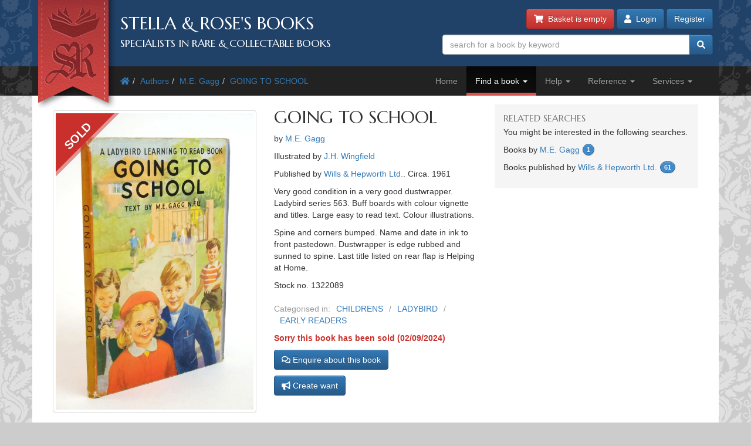

--- FILE ---
content_type: text/html; charset=utf-8
request_url: https://stellabooks.com/books/me-gagg/going-to-school/1322089?
body_size: 10290
content:
<!DOCTYPE html>
<!--[if lt IE 7]>      <html class="ie6" lang="en"> <![endif]-->
<!--[if IE 7]>         <html class="ie7" lang="en"> <![endif]-->
<!--[if IE 8]>         <html class="ie8" lang="en"> <![endif]-->
<!--[if gt IE 8]><!--> <html lang="en">         <!--<![endif]-->
  <head>

    <title>Stella &amp; Rose&#039;s Books</title> <!-- Stella &amp; Rose's Books -->

	<meta property="og:url" content="https://stellabooks.com/books/me-gagg/going-to-school/1322089" />
	<meta property="og:type" content="website" />
	<meta property="og:title" content="GOING TO SCHOOL Written By M.E. Gagg, STOCK CODE: 1322089" />
	<meta property="og:description" content="GOING TO SCHOOL written by M.E. Gagg illustrated by J.H. Wingfield published by Wills &amp; Hepworth Ltd. (STOCK CODE: 1322089)  for sale by Stella &amp; Rose&#039;s Books" />
	<meta property="og:image" content="https://stellabooks.com/storage/images/stock/1322/1322089.JPG" />
	<meta property="og:image:width" content="1067" />
	<meta property="og:image:height" content="1600" />
	<meta property="fb:app_id" content="595857764618641" />

	<meta name="viewport" content="width=device-width, initial-scale=1.0">
	<meta http-equiv="X-UA-Compatible" content="IE=edge">
	<link href="/css/app.css?id=d38da375372ab1d8b24a4c34f770b67d" rel="stylesheet">
	<link href='//fonts.googleapis.com/css?family=Marcellus' rel='stylesheet' type='text/css'>
	<link href="https://stellabooks.com/icheck-master/skins/square/blue.css" rel="stylesheet">
	<link rel="icon" type="image/x-icon" href="https://stellabooks.com/favicon.ico">
	<link rel="icon" type="image/png" href="https://stellabooks.com/favicon.png">
	<link rel="canonical" href="https://stellabooks.com/books/me-gagg/going-to-school/1322089">

	<script type="application/ld+json">
  	{"@context":"https:\/\/schema.org\/","@type":"Product","sku":1322089,"image":"https:\/\/stellabooks.com\/storage\/images\/stock\/1322\/1322089.JPG","name":"GOING TO SCHOOL","description":"GOING TO SCHOOL written by M.E. Gagg illustrated by J.H. Wingfield published by Wills & Hepworth Ltd.. Very good condition in a very good dustwrapper. Ladybird series 563. Buff boards with colour vignette and titles. Large easy to read text. Colour illustrations.Spine and corners bumped. Name and date in ink to front pastedown. Dustwrapper is edge rubbed and sunned to spine. Last title listed on rear flap is Helping at Home.","offers":{"@type":"Offer","url":"https:\/\/stellabooks.com\/stock\/1322089","itemCondition":"https:\/\/schema.org\/UsedCondition","availability":"https:\/\/schema.org\/SoldOut","price":"20.00","priceCurrency":"GBP"}}
  </script>
    <!--[if lt IE 10]><link href="https://stellabooks.com/css/ie9.min.css" rel="stylesheet"><![endif]-->
    <!--[if lt IE 9]>
    <script src="https://stellabooks.com/respond.min.js"></script>
    <script src="https://stellabooks.com/html5shiv.js"></script>
    <link href="https://stellabooks.com/css/ie8.min.css" rel="stylesheet">
    <![endif]-->

    <style>
      /* Dont display the URLs after each link when printing. */
      @media print {
        a[href]:after {
          content: none !important;
          display: none;
          visibility: hidden;
        }
      }
    </style>

        
    
  <!-- Livewire Styles --><style >[wire\:loading][wire\:loading], [wire\:loading\.delay][wire\:loading\.delay], [wire\:loading\.inline-block][wire\:loading\.inline-block], [wire\:loading\.inline][wire\:loading\.inline], [wire\:loading\.block][wire\:loading\.block], [wire\:loading\.flex][wire\:loading\.flex], [wire\:loading\.table][wire\:loading\.table], [wire\:loading\.grid][wire\:loading\.grid], [wire\:loading\.inline-flex][wire\:loading\.inline-flex] {display: none;}[wire\:loading\.delay\.none][wire\:loading\.delay\.none], [wire\:loading\.delay\.shortest][wire\:loading\.delay\.shortest], [wire\:loading\.delay\.shorter][wire\:loading\.delay\.shorter], [wire\:loading\.delay\.short][wire\:loading\.delay\.short], [wire\:loading\.delay\.default][wire\:loading\.delay\.default], [wire\:loading\.delay\.long][wire\:loading\.delay\.long], [wire\:loading\.delay\.longer][wire\:loading\.delay\.longer], [wire\:loading\.delay\.longest][wire\:loading\.delay\.longest] {display: none;}[wire\:offline][wire\:offline] {display: none;}[wire\:dirty]:not(textarea):not(input):not(select) {display: none;}:root {--livewire-progress-bar-color: #2299dd;}[x-cloak] {display: none !important;}[wire\:cloak] {display: none !important;}dialog#livewire-error::backdrop {background-color: rgba(0, 0, 0, .6);}</style>
</head>
  <body class="env-production  sn-stellabooks.com  h-stellavm2.stellabooks.com">

    
    <div id="global-messages-holder">
      <div class="container" id="global-messages">
        &nbsp;
      </div>
    </div>
    
    <header>
  <div class="container">
  <div class="row">

    <div class="col-md-7">
      <div id="logo-holder">
        
        <a href="https://stellabooks.com" title="back to stella and roses books home page">
        <img id="logo" src="https://stellabooks.com/stella-and-roses-books.png" alt="Stella and Rose's Books Logo" class="hidden-xxs">
        
        <img id="logo-mini" src="https://stellabooks.com/stella-and-roses-books-64.png" alt="Stella and Rose's Books Logo" class="visible-xxs">
        </a>

        <h1>Stella &amp; Rose's Books</h1>
        <h2 class="hidden-xxs">Specialists in Rare &amp; Collectable Books</h2>
      </div>
      <div class='sep-10'></div>
    </div>

    <div class="col-md-5">

      <div wire:snapshot="{&quot;data&quot;:{&quot;email&quot;:null,&quot;password&quot;:null,&quot;remember&quot;:false},&quot;memo&quot;:{&quot;id&quot;:&quot;t5D8XJsC8kX1Hf6vVl4L&quot;,&quot;name&quot;:&quot;modal-login&quot;,&quot;path&quot;:&quot;books\/me-gagg\/going-to-school\/1322089&quot;,&quot;method&quot;:&quot;GET&quot;,&quot;release&quot;:&quot;a-a-a&quot;,&quot;children&quot;:[],&quot;scripts&quot;:[],&quot;assets&quot;:[],&quot;errors&quot;:[],&quot;locale&quot;:&quot;en&quot;},&quot;checksum&quot;:&quot;9cc5cc45432bdec23b247bef12e3e6fbeb48ca29bc6fbcbeec122ec665f1e2ca&quot;}" wire:effects="{&quot;listeners&quot;:[&quot;login-success&quot;]}" wire:id="t5D8XJsC8kX1Hf6vVl4L" class="btn-container pull-right margin-b10 margin-t-minus10 text-right">
  <a href="https://stellabooks.com/basket" class="btn btn-danger btn-small hidden-print" id="btnBasket">
    <i class='fa fa-shopping-cart'></i>&nbsp; 
    <span id="header-basket-button">
                  <!--[if BLOCK]><![endif]-->        Basket is empty
      <!--[if ENDBLOCK]><![endif]-->    </span>
  </a>

  <div class="visible-xxs visible-md sep-10"></div>

  <!--[if BLOCK]><![endif]-->    <a class="btn btn-primary btn-small hidden-print" data-toggle="modal" data-target="#modlogin">
        <i class='fa fa-user'></i>&nbsp;
        Login
    </a>
    <a class="btn btn-primary btn-small hidden-xxs hidden-print" href="https://stellabooks.com/login?register=register" >
        Register
    </a>

    <div class="modal fade" id="modlogin" wire:ignore.self style="color: #333; text-align: left;">
      <div class="modal-dialog">
        <div class="modal-content">
          <form class="form-horizontal extrapad" wire:submit.prevent="submit">
            <div class="modal-header">
              <button type="button" class="close" data-dismiss="modal" aria-hidden="true">&times;</button>
              <h4 class="modal-title">Login</h4>
            </div>
            <div class="modal-body">
              <fieldset>

                <!-- Email field -->
                <div class="form-group ">
                  <label for="modal-login-email" class="col-sm-3 col-md-2 control-label">Email</label>

                  <div class='col-sm-9 col-md-10'>
                    <input id="modal-login-email" type="email" class="form-control" name="email" wire:model="email" required autocomplete="email" autofocus>
                    <!--[if BLOCK]><![endif]--><!--[if ENDBLOCK]><![endif]-->                  </div>
                </div>

                <!-- Password field -->
                <div class="form-group ">
                  <label for="modal-login-password" class="col-sm-3 col-md-2 control-label">Password</label>
                  <div class='col-sm-9 col-md-10'>
                    <input id="modal-login-password" type="password" class="form-control" name="password" wire:model="password" required autocomplete="current-password">
                    <!--[if BLOCK]><![endif]--><!--[if ENDBLOCK]><![endif]-->                  </div>
                </div>

                <!-- Remember me -->
                <div class="form-group">
                  <div class="col-sm-3 col-md-2">&nbsp;</div>
                  <div class="col-sm-9 col-md-10">
                    <div class="checkbox" style="padding-left: 0">
                      <label style="padding-left: 0">
                        <input type="checkbox" name="login-remember" id="modal-login-remember" value="true" wire:model="remember"> Keep me logged in until I manually log out.
                      </label>
                    </div>
                  </div>
                </div>

              </fieldset>
            </div>
            <div class="modal-footer">
              <p class="pull-left">
                <a href="https://stellabooks.com/password/reset">Forgot password?</a> |
                <a href="https://stellabooks.com/login?register=y">Don't have an account yet</a>
              </p>
              <button type="button" class="btn btn-default" data-dismiss="modal">Close</button>
              <button type="submit" class="btn btn-primary">Login</button>
            </div>
          </form>
        </div><!-- /.modal-content -->
      </div><!-- /.modal-dialog -->
    </div>
  <!--[if ENDBLOCK]><![endif]-->
</div>
      <form method="get" action="https://stellabooks.com/stock">
        <div id="top-search-holder" class="input-group pull-right margin-b10  hidden-print">
          <input type="text" class="form-control input-small" name="filterSearch" id="s" placeholder="search for a book by keyword" value="">
          <span class="input-group-btn">
            <button class="btn btn-primary btn-small" type="submit" id="btnSearch"><i class='fa fa-search'></i></button>
          </span>
        </div><!-- /input-group -->
      </form>

      <div class="clearfix"></div>

    </div>
    
  </div><!-- end row -->
</div>
</header>    <div style="margin-top: 50px;" class="visible-print"></div>

<div id="topnavcontainer">
  <div class="container almostblack">
    <div class="row">
      <div class="visible-lg col-lg-6">
        <ul class="breadcrumb almostblack">
          <li><a href='https://stellabooks.com'><i class='fa fa-home'></i></a></li><li><a href='https://stellabooks.com/books' title="Authors">Authors</a></li><li><a href='https://stellabooks.com/books/me-gagg' title="M.E. Gagg">M.E. Gagg</a></li><li><a href='https://stellabooks.com/books/me-gagg/going-to-school' title="GOING TO SCHOOL">GOING TO SCHOOL</a></li>        </ul>
      </div>
      <div class="col-lg-6">

        <div class="navbar navbar-inverse ">
          <div class="navbar-header">
            <button type="button" class="navbar-toggle" data-toggle="collapse" data-target=".navbar-collapse">
              <span class="icon-bar"></span>
              <span class="icon-bar"></span>
              <span class="icon-bar"></span>
            </button>
            <!--<a class="navbar-brand" href="#">&nbsp;</a>-->
          </div>
          <div class="collapse navbar-collapse">
            <ul class="nav navbar-nav pull-right">
              <li class=""><a href="https://stellabooks.com">Home</a></li><li class="dropdown active "><a href="#" class="dropdown-toggle" data-toggle="dropdown">Find a book <b class="caret"></b></a>
                            <ul class="dropdown-menu"><li><a href="https://stellabooks.com/stock">Browse</a></li><li><a href="https://stellabooks.com/category">By category</a></li><li><a href="https://stellabooks.com/books">By author</a></li><li><a href="https://stellabooks.com/illustrator">By illustrator</a></li><li><a href="https://stellabooks.com/publisher">By publisher</a></li><li><a href="https://stellabooks.com/special-book-room">Special book room</a></li><li><a href="https://stellabooks.com/books-as-gifts">Books as gifts</a></li></ul></li><li class="dropdown "><a href="#" class="dropdown-toggle" data-toggle="dropdown">Help <b class="caret"></b></a>
                            <ul class="dropdown-menu"><li><a href="https://stellabooks.com/page/help">Help</a></li><li><a href="https://stellabooks.com/page/shipping-rates">Shipping rates</a></li><li><a href="https://stellabooks.com/page/contact-us">Contact us</a></li><li><a href="https://stellabooks.com/page/glossary-of-descriptive-book-terms">Glossary</a></li><li><a href="https://stellabooks.com/page/wish-list-and-wants-system">Wish List &amp; Wants</a></li></ul></li><li class="dropdown "><a href="#" class="dropdown-toggle" data-toggle="dropdown">Reference <b class="caret"></b></a>
                            <ul class="dropdown-menu"><li><a href="https://stellabooks.com/information/information-pages-index">Information pages</a></li><li><a href="https://stellabooks.com/article">Articles</a></li><li><a href="https://stellabooks.com/featured-book">Featured books</a></li><li><a href="https://stellabooks.com/page/about-stella-roses-books">About the business</a></li></ul></li><li class="dropdown "><a href="#" class="dropdown-toggle" data-toggle="dropdown">Services <b class="caret"></b></a>
                            <ul class="dropdown-menu"><li><a href="https://stellabooks.com/page/newsletters">Newsletters</a></li><li><a href="https://stellabooks.com/page/free-wants-matching">Free wants matching</a></li><li><a href="https://stellabooks.com/page/books-to-sell">Books to sell?</a></li><li><a href="https://stellabooks.com/contact-preferences">Your contact preferences</a></li><li><a href="https://stellabooks.com/page/loyalty-scheme">Loyalty Scheme</a></li></ul></li>            </ul>
          </div><!--/.nav-collapse -->
        </div>

      </div> <!-- END COLUMN -->
    </div>
  </div>
</div>

  <div class="container hidden-lg" style="background: #fff">
    <ul class="breadcrumb" style="margin-left: 0; padding-bottom: 0;">
      <li><a href='https://stellabooks.com'><i class='fa fa-home'></i></a></li><li><a href='https://stellabooks.com/books' title="Authors">Authors</a></li><li><a href='https://stellabooks.com/books/me-gagg' title="M.E. Gagg">M.E. Gagg</a></li><li><a href='https://stellabooks.com/books/me-gagg/going-to-school' title="GOING TO SCHOOL">GOING TO SCHOOL</a></li>    </ul>
  </div>

    <div class="container" id="mainContent">
      <div class="row">
        
	<div class="col-md-8">
		<div class="row">
			<div class="col-xs-12 col-sm-6">
				<div style="padding: 15px 0">
										<div class="sep-10"></div>
					
					<div id="carousel-example-generic" class="carousel slide">
	<div style="position: relative">
					<div class="img-sold-ribbon"></div>
			<div class='img-sold'><span class='img-sold-span'>sold</span></div>
						<div class="carousel-inner">
			<div class="item active">
				<!-- <a onClick="window.open('https://stellabooks.com/storage/images/stock/1322/1322089.JPG','mywindow','height=900,width=900,left=50')"> -->
				<a data-fancybox="gallery2" href="https://stellabooks.com/storage/images/stock/1322/1322089.JPG">
					<img id="" class="img-thumbnail" src="https://stellabooks.com/storage/images/stock/1322/1322089.JPG" alt="Photo of GOING TO SCHOOL written by Gagg, M.E. illustrated by Wingfield, J.H. published by Wills & Hepworth Ltd. (STOCK CODE: 1322089)  for sale by Stella & Rose's Books">
				</a>
			</div>
					</div>
			</div>
	</div>


									</div>
			</div>
			<div class="col-xs-12 col-sm-6">
				<!-- <div class="clearfix"></div> -->
				<section class="book-details">
	<h2 class="title">GOING TO SCHOOL</h2>

	<p>by <a href="https://stellabooks.com/books/me-gagg">M.E. Gagg</a> </p>

	<p>Illustrated by <a href="https://stellabooks.com/illustrator/jh-wingfield">J.H. Wingfield</a> </p>

			<p>Published  by <a href="https://stellabooks.com/publisher/wills-amp-hepworth-ltd">Wills &amp; Hepworth Ltd.</a>. Circa. 1961 </p>
	
	<p>
		Very good condition in a very good dustwrapper. 
		Ladybird series 563. Buff boards with colour vignette and titles. Large easy to read text. Colour illustrations.</p><p>
		Spine and corners bumped. Name and date in ink to front pastedown. Dustwrapper is edge rubbed and sunned to spine. Last title listed on rear flap is Helping at Home.
	</p>
	<p>
				Stock no. 1322089

			</p>
			<!-- NON ADMIN - If this is a sale item, display the original price. -->
				<div class="book-categories">
      <ul>
        <li>Categorised in:</li>
                	<li><a href="https://stellabooks.com/category/childrens">CHILDRENS</a></li>
                	<li><a href="https://stellabooks.com/category/ladybird">LADYBIRD</a></li>
                	<li><a href="https://stellabooks.com/category/early-readers">EARLY READERS</a></li>
              </ul>
    </div>
    <div class="clearfix"></div>
</section>

<div class="clearfix"></div>

<div style="height: 10px"></div>

	<div class="stock-sold">
		Sorry this book has been sold 
		 
			(02/09/2024) 
			</div>
<a href="#" class="btn btn-primary" id="btn-enquiry" data-toggle="modal" data-target="#modEnquiry" style="margin-bottom: 10px;">
	<i class="far fa-comments"></i> Enquire about this book
</a>

<div class="hidden-lg hidden-md" style="height: 1px;"></div>
<div class="hidden-xs hidden-sm clearfix"></div>

	<!-- Add the create want button if it's sold. -->
			<div class="hidden-lg hidden-md" style="height: 1px;"></div>
		<div class="hidden-xs hidden-sm clearfix"></div>
		<a href="https://stellabooks.com/my-account/wants/create?stock_id=1322089" title="Create want" class="btn btn-primary btn-md">
			<i class="fas fa-bullhorn"></i> Create want
		</a>
	
<div class="hidden-lg hidden-md" style="height: 1px;"></div>
<div class="hidden-xs hidden-sm clearfix"></div>

<div class="clearfix" style="height: 20px"></div>

			</div>
		</div>
	</div>

	<div class="sep-20 visible-xs visible-sm"></div>

	<div class="col-md-4">

		<!-- Go to www.addthis.com/dashboard to customize your tools -->
		<!-- <div class="addthis_inline_share_toolbox_5kic" style="float:right; margin-top:15px;"></div>					 -->

		<div class="clearfix"></div>

		<nav class="lightgrey" id="leftbar">
			<h3>Related searches</h3>
<p>You might be interested in the following searches.</p>
<p class='has-count'>Books by <a href='https://stellabooks.com/books/me-gagg'>M.E. Gagg</a> <span class='count'>1</span></p><p class='has-count'>Books published by <a href='https://stellabooks.com/publisher/wills-amp-hepworth-ltd'>Wills &amp; Hepworth Ltd.</a> <span class='count'>61</span></p>		</nav>

		
	</div>

</div><!-- END ROW -->

	
	
	<section class="top-border">
		<div class="row">
	<div class="col-xs-12">
	  <h3 class="section-header">Similar Stock</h3>
	</div>
	<!-- <div class="col-sm-6">
	  <a class="btn btn-primary btn-small section-header pull-right"><i class="icon icon-circle-arrow-right"></i> Browse similar stock</a>
	</div> -->
</div>

<div class="row">
				
		<div class="sub-505-12 col-xs-6 col-sm-4 col-md-3 book">
			<a href="https://stellabooks.com/books/me-gagg/the-zoo-351050/1322765?" class="book-a">
				<div class="thumbnail book-thumbnail" style="  ">

        	<span class="price">&pound;12.00</span>
    
	<img src="https://stellabooks.com/storage/images/stock/1322/1322765.JPG" alt="Photo of THE ZOO written by Gagg, M.E. illustrated by Driscoll, Barry published by Wills &amp;amp; Hepworth Ltd. (STOCK CODE: 1322765)  for sale by Stella &amp; Rose&#039;s Books">
	<p class="caption">
		<span class="title">THE ZOO</span><br>
		<small>
			 Written by M.E. Gagg. 			 Illustrated by Barry Driscoll. 			Stock no 1322765. 
						 Published  by Wills &amp; Hepworth Ltd... 			<!--  Very good condition in a very good dustwrapper.   -->
		</small>
	</p>
</div>			</a>
		</div>
		
								
		<div class="sub-505-12 col-xs-6 col-sm-4 col-md-3 book">
			<a href="https://stellabooks.com/books/l-du-garde-peach/christopher-columbus-350996/1320626?" class="book-a">
				<div class="thumbnail book-thumbnail" style="  ">

        	<span class="price">&pound;12.00</span>
    
	<img src="https://stellabooks.com/storage/images/stock/1320/1320626.JPG" alt="Photo of CHRISTOPHER COLUMBUS written by Peach, L. Du Garde illustrated by Kenney, John published by Wills &amp;amp; Hepworth Ltd. (STOCK CODE: 1320626)  for sale by Stella &amp; Rose&#039;s Books">
	<p class="caption">
		<span class="title">CHRISTOPHER COLUMBUS</span><br>
		<small>
			 Written by L. Du Garde Peach. 			 Illustrated by John Kenney. 			Stock no 1320626. 
						 Published  by Wills &amp; Hepworth Ltd.. 1st. 1961. 			<!--  Very good condition in a very good dustwrapper.   -->
		</small>
	</p>
</div>			</a>
		</div>
		
					<div class='clearfix visible-xs'></div>
								
		<div class="sub-505-12 col-xs-6 col-sm-4 col-md-3 book">
			<a href="https://stellabooks.com/books/david-scott-daniell/flight-three-usa/1330291?" class="book-a">
				<div class="thumbnail book-thumbnail" style="  ">

        	<span class="price">&pound;12.00</span>
    
	<img src="https://stellabooks.com/storage/images/stock/1330/1330291.JPG" alt="Photo of FLIGHT THREE: USA written by Daniell, David Scott illustrated by Matthew, Jack published by Wills &amp;amp; Hepworth Ltd. (STOCK CODE: 1330291)  for sale by Stella &amp; Rose&#039;s Books">
	<p class="caption">
		<span class="title">FLIGHT THREE: USA</span><br>
		<small>
			 Written by David Scott Daniell. 			 Illustrated by Jack Matthew. 			Stock no 1330291. 
						 Published  by Wills &amp; Hepworth Ltd.. 1st. 1959. 			<!--  Very good condition in a very good dustwrapper.   -->
		</small>
	</p>
</div>			</a>
		</div>
		
							<div class='clearfix visible-sm'></div>
						
		<div class="sub-505-12 col-xs-6 col-sm-4 col-md-3 book">
			<a href="https://stellabooks.com/books/david-scott-daniell/flight-two-canada/1324673?" class="book-a">
				<div class="thumbnail book-thumbnail" style="  ">

        	<span class="price">&pound;12.00</span>
    
	<img src="https://stellabooks.com/storage/images/stock/1324/1324673.JPG" alt="Photo of FLIGHT TWO: CANADA written by Daniell, David Scott illustrated by Matthew, Jack published by Wills &amp;amp; Hepworth Ltd. (STOCK CODE: 1324673)  for sale by Stella &amp; Rose&#039;s Books">
	<p class="caption">
		<span class="title">FLIGHT TWO: CANADA</span><br>
		<small>
			 Written by David Scott Daniell. 			 Illustrated by Jack Matthew. 			Stock no 1324673. 
						 Published  by Wills &amp; Hepworth Ltd.. 1st. 1959. 			<!--  Fine condition in a slightly better than very good dustwrapper.   -->
		</small>
	</p>
</div>			</a>
		</div>
		
					<div class='clearfix visible-xs'></div>
									<div class='clearfix visible-md visible-lg'></div>
				
		<div class="sub-505-12 col-xs-6 col-sm-4 col-md-3 book">
			<a href="https://stellabooks.com/books/david-scott-daniell/flight-two-canada/1330290?" class="book-a">
				<div class="thumbnail book-thumbnail" style="  ">

        	<span class="price">&pound;12.00</span>
    
	<img src="https://stellabooks.com/storage/images/stock/1330/1330290.JPG" alt="Photo of FLIGHT TWO: CANADA written by Daniell, David Scott illustrated by Matthew, Jack published by Wills &amp;amp; Hepworth Ltd. (STOCK CODE: 1330290)  for sale by Stella &amp; Rose&#039;s Books">
	<p class="caption">
		<span class="title">FLIGHT TWO: CANADA</span><br>
		<small>
			 Written by David Scott Daniell. 			 Illustrated by Jack Matthew. 			Stock no 1330290. 
						 Published  by Wills &amp; Hepworth Ltd.. 1st. 1959. 			<!--  Very good condition in a very good dustwrapper.   -->
		</small>
	</p>
</div>			</a>
		</div>
		
								
		<div class="sub-505-12 col-xs-6 col-sm-4 col-md-3 book">
			<a href="https://stellabooks.com/books/david-scott-daniell/flight-one-australia/1330289?" class="book-a">
				<div class="thumbnail book-thumbnail" style="  ">

        	<span class="price">&pound;12.00</span>
    
	<img src="https://stellabooks.com/storage/images/stock/1330/1330289.JPG" alt="Photo of FLIGHT ONE: AUSTRALIA written by Daniell, David Scott illustrated by Matthew, Jack published by Wills &amp;amp; Hepworth Ltd. (STOCK CODE: 1330289)  for sale by Stella &amp; Rose&#039;s Books">
	<p class="caption">
		<span class="title">FLIGHT ONE: AUSTRALIA</span><br>
		<small>
			 Written by David Scott Daniell. 			 Illustrated by Jack Matthew. 			Stock no 1330289. 
						 Published  by Wills &amp; Hepworth Ltd.. 1st. 1958. 			<!--  Very good condition in a very good dustwrapper.   -->
		</small>
	</p>
</div>			</a>
		</div>
		
					<div class='clearfix visible-xs'></div>
							<div class='clearfix visible-sm'></div>
						
		<div class="sub-505-12 col-xs-6 col-sm-4 col-md-3 book">
			<a href="https://stellabooks.com/books/david-scott-daniell/flight-five-africa/1323153?" class="book-a">
				<div class="thumbnail book-thumbnail" style="  ">

        	<span class="price">&pound;12.00</span>
    
	<img src="https://stellabooks.com/storage/images/stock/1323/1323153.JPG" alt="Photo of FLIGHT FIVE: AFRICA written by Daniell, David Scott illustrated by Matthew, Jack published by Wills &amp;amp; Hepworth Ltd. (STOCK CODE: 1323153)  for sale by Stella &amp; Rose&#039;s Books">
	<p class="caption">
		<span class="title">FLIGHT FIVE: AFRICA</span><br>
		<small>
			 Written by David Scott Daniell. 			 Illustrated by Jack Matthew. 			Stock no 1323153. 
						 Published  by Wills &amp; Hepworth Ltd.. 1st. 1961. 			<!--  Slightly better than very good condition in a almost very good dustwrapper.   -->
		</small>
	</p>
</div>			</a>
		</div>
		
								
		<div class="sub-505-12 col-xs-6 col-sm-4 col-md-3 book">
			<a href="https://stellabooks.com/books/david-scott-daniell/flight-five-africa/1330293?" class="book-a">
				<div class="thumbnail book-thumbnail" style="  ">

        	<span class="price">&pound;12.00</span>
    
	<img src="https://stellabooks.com/storage/images/stock/1330/1330293.JPG" alt="Photo of FLIGHT FIVE: AFRICA written by Daniell, David Scott illustrated by Matthew, Jack published by Wills &amp;amp; Hepworth Ltd. (STOCK CODE: 1330293)  for sale by Stella &amp; Rose&#039;s Books">
	<p class="caption">
		<span class="title">FLIGHT FIVE: AFRICA</span><br>
		<small>
			 Written by David Scott Daniell. 			 Illustrated by Jack Matthew. 			Stock no 1330293. 
						 Published  by Wills &amp; Hepworth Ltd.. 1st. 1961. 			<!--  Very good condition in a very good dustwrapper.   -->
		</small>
	</p>
</div>			</a>
		</div>
		
					<div class='clearfix visible-xs'></div>
									<div class='clearfix visible-md visible-lg'></div>
				
		<div class="sub-505-12 col-xs-6 col-sm-4 col-md-3 book">
			<a href="https://stellabooks.com/books/david-scott-daniell/flight-four-india/1330292?" class="book-a">
				<div class="thumbnail book-thumbnail" style="  ">

        	<span class="price">&pound;12.00</span>
    
	<img src="https://stellabooks.com/storage/images/stock/1330/1330292.JPG" alt="Photo of FLIGHT FOUR: INDIA written by Daniell, David Scott illustrated by Matthew, Jack published by Wills &amp;amp; Hepworth Ltd. (STOCK CODE: 1330292)  for sale by Stella &amp; Rose&#039;s Books">
	<p class="caption">
		<span class="title">FLIGHT FOUR: INDIA</span><br>
		<small>
			 Written by David Scott Daniell. 			 Illustrated by Jack Matthew. 			Stock no 1330292. 
						 Published  by Wills &amp; Hepworth Ltd.. 1st. 1960. 			<!--  Very good condition in a very good dustwrapper.   -->
		</small>
	</p>
</div>			</a>
		</div>
		
							<div class='clearfix visible-sm'></div>
						
		<div class="sub-505-12 col-xs-6 col-sm-4 col-md-3 book">
			<a href="https://stellabooks.com/books/noel-barr/mick-the-disobedient-puppy-703928/1316804?" class="book-a">
				<div class="thumbnail book-thumbnail" style="  ">

        	<span class="price">&pound;16.00</span>
    
	<img src="https://stellabooks.com/storage/images/stock/1316/1316804.JPG" alt="Photo of MICK THE DISOBEDIENT PUPPY written by Barr, Noel illustrated by Hickling, P.B. published by Wills &amp;amp; Hepworth Ltd. (STOCK CODE: 1316804)  for sale by Stella &amp; Rose&#039;s Books">
	<p class="caption">
		<span class="title">MICK THE DISOBEDIENT PUPPY</span><br>
		<small>
			 Written by Noel Barr. 			 Illustrated by P.B. Hickling. 			Stock no 1316804. 
						 Published  by Wills &amp; Hepworth Ltd.. circa. 1955. 			<!--  Almost very good condition in a very good dustwrapper.   -->
		</small>
	</p>
</div>			</a>
		</div>
		
					<div class='clearfix visible-xs'></div>
								
		<div class="sub-505-12 col-xs-6 col-sm-4 col-md-3 book">
			<a href="https://stellabooks.com/books/derek-mcculloch/in-the-wilderness-with-uncle-mac-702154/1318607?" class="book-a">
				<div class="thumbnail book-thumbnail" style="  ">

        	<span class="price">&pound;14.00</span>
    
	<img src="https://stellabooks.com/storage/images/stock/1318/1318607.JPG" alt="Photo of IN THE WILDERNESS WITH UNCLE MAC written by McCulloch, Derek illustrated by Scott, Septimus E. published by Wills &amp;amp; Hepworth Ltd. (STOCK CODE: 1318607)  for sale by Stella &amp; Rose&#039;s Books">
	<p class="caption">
		<span class="title">IN THE WILDERNESS WITH UNCLE MAC</span><br>
		<small>
			 Written by Derek McCulloch. 			 Illustrated by Septimus E. Scott. 			Stock no 1318607. 
						 Published  by Wills &amp; Hepworth Ltd.. 13th. 1959. 			<!--  Very good condition in a good dustwrapper.   -->
		</small>
	</p>
</div>			</a>
		</div>
		
								
		<div class="sub-505-12 col-xs-6 col-sm-4 col-md-3 book">
			<a href="https://stellabooks.com/books/brian-vesey-fitzgerald/a-second-book-of-british-birds-and-their-nests/1322142?" class="book-a">
				<div class="thumbnail book-thumbnail" style="  ">

        	<span class="price">&pound;10.00</span>
    
	<img src="https://stellabooks.com/storage/images/stock/1322/1322142.JPG" alt="Photo of A SECOND BOOK OF BRITISH BIRDS AND THEIR NESTS written by Vesey-Fitzgerald, Brian illustrated by Seaby, Allen W. published by Wills &amp;amp; Hepworth Ltd. (STOCK CODE: 1322142)  for sale by Stella &amp; Rose&#039;s Books">
	<p class="caption">
		<span class="title">A SECOND BOOK OF BRITISH BIRDS AND THEIR NESTS</span><br>
		<small>
			 Written by Brian Vesey-Fitzgerald. 			 Illustrated by Allen W. Seaby. 			Stock no 1322142. 
						 Published  by Wills &amp; Hepworth Ltd.. Circa. 1961. 			<!--  Very good condition in a very good dustwrapper.   -->
		</small>
	</p>
</div>			</a>
		</div>
		
					<div class='clearfix visible-xs'></div>
							<div class='clearfix visible-sm'></div>
							<div class='clearfix visible-md visible-lg'></div>
			
</div> <!-- end row -->
	</section>

      </div><!-- END MAIN ROW -->
    </div>

    <footer id="footer">
  <div class="container">
  <div class="row">
  
  <div class="col-sm-6 col-md-3">
    <nav class="margin-l15 hidden-print">
      <h3>Follow us</h3>
      <ul class="left-nav">
        <li><a href="https://www.facebook.com/StellaAndRosesBooks"><i class="fab fa-facebook-square"></i> Facebook</a></li>
        <!-- <li><a href="https://twitter.com/stellarosebooks"><i class="fab fa-twitter-square"></i> Twitter</a></li> -->
        <li><a href="https://www.instagram.com/stellaandrosesbooks/"><i class="fab fa-instagram-square"></i> Instagram</a></li>
        <!-- <li><a href="https://www.youtube.com/channel/UCrEt4FrgouLTE7dW43v0VfQ"><i class="fab fa-youtube-square"></i> Youtube channel</a></li>    -->
      </ul>
    </nav>
  </div>

  <div class="sep-20 visible-xxs"></div>

  <div class="col-sm-6 col-md-3">
    <div class="pad-left-15-xs">
    <h3>Contact us</h3>
    <ul class="contact-nav">
      <li>Tel: <a href="tel:00441291689755">+44 (0)1291 689755</a></li>
      <li>Email: <a href="mailto:enquiry@stellabooks.com">enquiry@stellabooks.com</a></li>
    </ul>
    </div>
  </div>

  <div class="sep-20 hidden-md hidden-lg"></div>
  
    <div class="col-sm-6 col-md-3">
    <div class="pad-left-15-xs-sm hidden-print">
      <h3>Customer comments</h3>
      <blockquote style="margin-bottom: 20px">Good afternoon
My order of Lancaster at War – 2 was received yesterday, Friday October 7,  and I was very impressed with your packaging. 
The book was place inside a plastic bag, which was placed inside a cardboard slipcase, which was place inside the cardboard shipping wrapper. 
This has to be the most thoughtful packaging of any book purchased in memory, and praise and complements are in order. 
I will be looking at your sight as the #1 resource for any future books on the Lancaster Bomber going forward. Best wishes on your continued success. 
                  <small class="pull-right">Oct 2022</small>
              </blockquote>
    </div>
  </div>

  <div class="sep-20 visible-xxs"></div>
  
  <div class="col-sm-6 col-md-3">
    <div class="pad-left-15-xs hidden-print">
      <h3>Site Information</h3>
      <ul class="bottom-nav">
        <li><a href="https://stellabooks.com/page/privacy-security-cookies">Privacy &amp; cookies</a></li>
        <li><a href="https://stellabooks.com/page/terms-conditions">Terms &amp; conditions</a></li>
        <li><a href="https://stellabooks.com/feedback">Feedback</a></li>
        <li><a href="https://stellabooks.com/page/press-page">Press page</a></li>
        <li><a href="https://stellabooks.com/page/links">Links</a></li>
      </ul>
    </div>
  </div>
  </div> <!-- end row -->
  </div> <!-- end container -->
</footer>
    
    <script src="/js/app.js?id=9dbdbeef73a98bb68fe5ceb3b85b19d6"></script>

        
          <!-- Google Analytics version 4 - SG 10/05/2022 -->
      <!-- Global site tag (gtag.js) - Google Analytics -->
      <script async src="https://www.googletagmanager.com/gtag/js?id=G-4TGRC0H160"></script>
      <script>
        window.dataLayer = window.dataLayer || [];
        function gtag(){dataLayer.push(arguments);}
        gtag('js', new Date());

        gtag('config', 'G-4TGRC0H160');

        gtag("event", "view_item",{"currency":"GBP","value":"20.00","items":[{"item_id":1322089,"item_name":"GOING TO SCHOOL","affiliation":"Stella &amp; Rose's Books","currency":"GBP","item_brand":"T","item_category":"CHILDRENS","item_category2":"LADYBIRD","item_category3":null,"item_category4":null,"item_category5":null,"price":"20.00","quantity":1}]});

      </script>
    
    
<div class="modal fade" id="modEnquiry" tabindex="-1" role="dialog" aria-labelledby="myModalLabel" aria-hidden="true">
  <div class="modal-dialog">
    <div class="modal-content">
      <div class="modal-header">
        <h4 class="modal-title" id="myModalLabel">Lets talk</h4>
      </div>
      <div class="modal-body">
      <form class="form" id="enq-form">

      	<div id="enq-alert" class="alert alert-block hide">
					<button type="button" class="close" data-dismiss="alert">&times;</button>
					<div class="msg-contents"></div>
				</div>

				<input type="hidden" name="_token" value="WihmBCHRb77kEoAkYu4O8ldWIxdRJMpv8ACQKKeW" autocomplete="off">
      	<p>
      		Our specialist sales team are happy to help, please get in touch and brighten their day.<br>
      		<strong>Please note: we do not offer a valuation service.</strong><br>
      		Fields marked with an asterix are required.
      	</p>

				        <div class="form-group">
	      	<label for="enq_name">NAME *</label>
	        <input type="text" name="enq_name" id="enq_name" placeholder="Joe Bloggs" class="form-control" value="">
        </div>
        <div class="form-group">
	        <label for="enq_email">EMAIL *</label>
	        <input type="text" name="enq_email" id="enq_email" placeholder="joe.bloggs@gmail.com" class="form-control" value="">
        </div>
        <div class="form-group">
					<label for="enq_tel">TELEPHONE</label>
					<input type="text" name="enq_tel" id="enq_tel" placeholder="+44 1234 123 567" class="form-control" value="">
				</div>
				<div class="form-group">
					<label for="enq_country">YOUR COUNTRY *</label>
			    <input type="text" name="enq_country" id="enq_country" placeholder="Country name" class="form-control" value="">
				</div>		
		    <div class="form-group">
		      <label for="enq_message">HOW CAN WE HELP? *</label> (1,000 character limit<span id="charCount"></span>)<br>
		      For longer enquiries, please email <a href="mailto:enquiry@stellabooks.com">enquiry@stellabooks.com</a>.
		      <textarea name="enq_message" id="enq_message" class="form-control" rows="5" maxlength="1000" onkeyup="countChars(this);"></textarea>
		    </div>

						      <input type="hidden" name="enq_related_to" id="enq_related_to" value="Stock: 1322089">
				
      </form>
      </div>
      <div class="modal-footer">
        <button type="button" class="btn btn-default pull-left" data-dismiss="modal">Cancel</button>
        <button type="submit" class="btn btn-primary" id="enq-btn">
        Send
        </button>
      </div>
    </div><!-- /.modal-content -->
  </div><!-- /.modal-dialog -->
</div><!-- /.modal -->

<script>

	function countChars(obj){
		characters = obj.value.length;
		limit = 1000;
		remaining = limit - characters;
		document.getElementById("charCount").innerHTML = ', ' + remaining + ' characters remaining';
		// console.log('Character count: ' + characters);
	}

	$(document).ready(function () {

		
		/** ENQUIRY SCRIPT **/
		$('#enq-btn').click(function(e) {
			var enqalert = $("#enq-alert");
			var enqalertcontents = enqalert.find(".msg-contents");
			var enqform = $("#enq-form");

			e.preventDefault();
			enqalert.removeClass('alert-danger alert-success').hide();
			enqalertcontents.html("");

      $.ajax({
        url: "https://stellabooks.com/enquire",
        type:'POST',
        // data: {_token:_token, first_name:first_name, last_name:last_name, email:email, address:address},
        data: enqform.serialize(),
        success: function(data) {
        	console.log(data);
					enqalertcontents.html( "<p>" + data.msg + "</p>" );
					enqalert.removeClass("hide").addClass('alert-success').show();
					setTimeout( function() {
						$( "#modEnquiry" ).fadeOut( "slow", function() {
							$('#modEnquiry').modal('hide');
						});
					}, 1500);
        },
        error: function(errors) {
					enqalertcontents.html('');
					enqalertcontents.append('<p><strong>Please fix the following errors:</strong></p>');
					enqalertcontents.append('<ul>');
					$.each(errors.responseJSON.errors, function(key,value) {
						enqalertcontents.append('<li>'+value+'</li>');
					});
					enqalertcontents.append('</ul>');
					enqalert.removeClass("hide").addClass('alert-danger').show();
				}
      });

		});

		$('#modEnquiry').on('hidden.bs.modal', function (event) {
			var enqalert = $("#enq-alert");
			enqalert.find(".msg-contents").html( '' );
			enqalert.addClass("hide").removeClass('alert-danger').removeClass('alert-success');
		});

	});
</script>

<script>
	$(document).ready(function () {
		var c = $('.carousel').carousel({
		  interval: 5000
		});
	});
</script>

<!-- Fancy box CSS and JS. http://fancyapps.com/fancybox/3/docs/#setup  -->
<link rel="stylesheet" href="https://cdn.jsdelivr.net/gh/fancyapps/fancybox@3.5.7/dist/jquery.fancybox.min.css" />
<script src="https://cdn.jsdelivr.net/gh/fancyapps/fancybox@3.5.7/dist/jquery.fancybox.min.js"></script>


    <script>

      function ajaxLoader (el, options) {
        // Becomes this.options
        var defaults = {
          bgColor     : '#fff',
          durationIn    : 100,
          durationOut   : 500,
          opacity     : 0.7,
          classOveride  : false
        }
        this.options  = jQuery.extend(defaults, options);
        this.container  = $(el);

        this.init = function() {
          var container = this.container;
          // Delete any other loaders
          this.remove(); 
          // Create the overlay 
          var overlay = $('<div></div>').css({
              'background-color': this.options.bgColor,
              'opacity':this.options.opacity,
              'width':container.width(),
              'height':container.height(),
              'position':'absolute',
              'top':'0px',
              'left':'0px',
              'z-index':99999
          }).addClass('ajax_overlay');

          // add an overiding class name to set new loader style 
          if (this.options.classOveride) {
            overlay.addClass(this.options.classOveride);
          }
          
          // insert overlay and loader into DOM 
          container.append(
            overlay.append(
              $('<div></div>').addClass('ajax_loader')
            ).fadeIn(this.options.durationIn)
          );
        };

        this.remove = function(){
          var overlay = this.container.children(".ajax_overlay");
          if (overlay.length) {
            overlay.fadeOut(this.options.durationOut, function() {
              overlay.remove();
            });
          } 
        }

        this.init();
      } 

      $(document).ready(function () {


        $("#btn-buy-now").click(function(evt) {

          var stockid = $(this).data("stockid");
          if (! stockid) return true;

          evt.preventDefault();
          
          $.ajax({
            dataType: "json",
            url: "https://stellabooks.com/basket/add",
            data: { "stock_id": stockid },
            success: function( data, textStatus, jqXHR ) {
              if (data.status == 'Success') {
                $("#btn-buy-now").hide();
                $("#btn-already-in-basket").show();
              }

              if (data.number_of_items == 0) {
                $("#header-basket-button").html( "Basket is empty" );
              } else {
                $("#header-basket-button").html( "View basket (&pound;" + data.item_price.toFixed(2) + ")" );
              }

              if (data.ga) {
                ga('ec:addProduct', {
                  'id': data.ga.id,
                  'name': data.ga.name,
                  'category': data.ga.category,
                  'brand': data.ga.brand,
                  'price': data.ga.price,
                  'quantity': data.ga.quantity
                });
                ga('ec:setAction', 'add');
                ga('send', 'event', 'UX', 'click', 'add to cart');
              }

              showMessage( data.message );
            }
          });
        });

        //Buy it now button (add to basket).
        $(".js-btn-buy-now").click(function(evt) {
          var stockid = $(this).data("stockid");
          if (! stockid) return true;

          evt.preventDefault();
          
          var $btn = $(this);

          $.ajax({
            dataType: "json",
            url: "https://stellabooks.com/basket/add",
            data: { "stock_id": stockid },
            success: function( data, textStatus, jqXHR ) {
              // console.log( $(this));
              if (data.status == 'Success') {
                $btn.hide();
                $btn.parent().find(".js-btn-already-in-basket").show();
              }

              if (data.number_of_items == 0) {
                $("#header-basket-button").html( "Basket is empty" );
              } else {
                $("#header-basket-button").html( "View basket (&pound;" + data.item_price.toFixed(2) + ")" );
              }

              if (data.ga) {
                ga('ec:addProduct', {
                  'id': data.ga.id,
                  'name': data.ga.name,
                  'category': data.ga.category,
                  'brand': data.ga.brand,
                  'price': data.ga.price,
                  'quantity': data.ga.quantity
                });
                ga('ec:setAction', 'add');
                ga('send', 'event', 'UX', 'click', 'add to cart');
              }

              showMessage( data.message );
            }
          });
        });

        //Watch now button. Hit a toggle method. Will reverse the current status - watch or un-watch.
        $(".js-btn-watch, .js-btn-already-watched").click(function(evt) {
          var stockid = $(this).data("stockid");
          if (! stockid) return true;

          evt.preventDefault();
          
          var $btn = $(this);

          $.ajax({
            dataType: "json",
            url: "https://stellabooks.com/basket/watch",
            data: { "stock_id": stockid },
            success: function( data, textStatus, jqXHR ) {
              // console.log( $(this));
              if (data.status == 'Success') {
                $btn.hide();
                //Which selector was triggered? This is a toggle.
                if($btn.is('.js-btn-watch')) {
                  console.log('Showing un-watch button...');
                  $btn.parent().find(".js-btn-already-watched").show();
                } else if ($btn.is('.js-btn-already-watched')) {
                  console.log('Showing watch button...');
                  $btn.parent().find(".js-btn-watch").show();
                }
                // $btn.parent().find(".js-btn-already-watched").show();
              }
              showMessage(data.message);
            }
          });
        });

        // this is the request assistance button on checkout failure
        $("#js-request-assistance").click(function(evt) {
          var orderid = $(this).data("orderid");
          if (! orderid) return true;
          evt.preventDefault();
          
          $.ajax({
            dataType: "json",
            url: "https://stellabooks.com/checkout/request-call-back",
            data: { "order_id": orderid },
            success: function( data, textStatus, jqXHR ) {
              showMessage( data.message, 5000 );
              $("#js-request-assistance").hide();
            }
          });
        });

        // 
        // 
        
        
        
        
        
      });

      jQuery(function($){
        function debouncer( func , timeout ) {
          var timeoutID , timeout = timeout || 200;
          return function () {
            var scope = this , args = arguments;
            clearTimeout( timeoutID );
            timeoutID = setTimeout( function () {
              func.apply( scope , Array.prototype.slice.call( args ) );
            } , timeout );
          }
        }

        $( window ).resize( debouncer( function ( e ) {
          setUpFooter();
        }));

        function setUpFooter() {
            var isIe6 = $("html").hasClass('ie6');
            var isIe7 = $("html").hasClass('ie7');
            if (isIe6 || isIe7) return 0;
            
            var wh = $( window ).height();
            var dh = $("body").height();
            if (wh > dh) {
              var mc = $("#mainContent");
              if (mc.length) {
                var o = mc.offset();
                mc.css( {
                 "min-height": Math.floor(wh - o.top - $("#footer").height() ) 
                });
              }
            }
        }
        setUpFooter();


        /** OFF CANVAS NAV **/
        var $btn, $btnclose, $row, $sidebar, sidebar_height;

        function setupOffCanvas() {
            var isIe6 = $("html").hasClass('ie6');
            var isIe7 = $("html").hasClass('ie7');
            if (isIe6 || isIe7) return 0;
            if (! $row) {
              $row = $('#row-offcanvas');
              $sidebar = $row.find('.sidebar-offcanvas');
              sidebar_height = $sidebar.height();
              $row.css( 'min-height', sidebar_height);
              $sidebar.addClass('loaded');  // must set the heights first
            }
        }

        $( window ).resize( debouncer( function ( e ) {
          setupOffCanvas();
        }));
        setupOffCanvas();


        $(".js-btn-open-offcanvas").click( function(evt) {
          evt.preventDefault();
          $row.toggleClass('active');
        });

        $(".js-btn-close-offcanvas").click( function(evt) {
          evt.preventDefault();
          $row.removeClass('active');
        });

      });

    </script>

    <!-- Go to www.addthis.com/dashboard to customize your tools --> 
    <!-- <script type="text/javascript" src="//s7.addthis.com/js/300/addthis_widget.js#pubid=ra-5e56398281e91061"></script> -->

  <script src="/livewire/livewire.min.js?id=0f6341c0"   data-csrf="WihmBCHRb77kEoAkYu4O8ldWIxdRJMpv8ACQKKeW" data-update-uri="/livewire/update" data-navigate-once="true"></script>
</body>
</html>